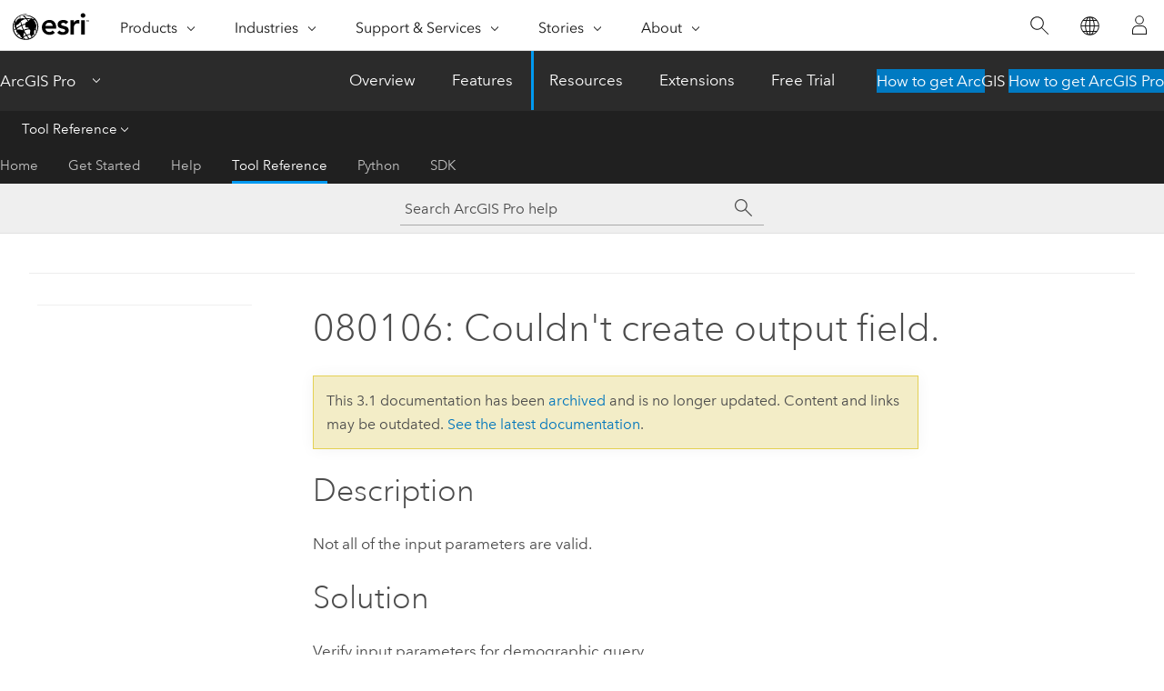

--- FILE ---
content_type: text/html; charset=UTF-8
request_url: https://pro.arcgis.com/en/pro-app/3.1/tool-reference/tool-errors-and-warnings/080001-090000/tool-errors-and-warnings-80101-80125-080106.htm
body_size: 10539
content:


<!DOCTYPE html>
<!--[if lt IE 7]>  <html class="ie lt-ie9 lt-ie8 lt-ie7 ie6" dir="ltr"> <![endif]-->
<!--[if IE 7]>     <html class="ie lt-ie9 lt-ie8 ie7" dir="ltr"> <![endif]-->
<!--[if IE 8]>     <html class="ie lt-ie9 ie8" dir="ltr"> <![endif]-->
<!--[if IE 9]>     <html class="ie ie9" dir="ltr"> <![endif]-->
<!--[if !IE]><!--> <html dir="ltr" lang="en"> <!--<![endif]-->
<head>
<meta name="Slurp" content="noindex,nofollow">
<meta name="Applebot" content="noindex,nofollow">
<meta name="DuckDuckBot" content="noindex,nofollow">
<meta name="facebot" content="noindex,nofollow">
<meta name="Googlebot" content="noindex,nofollow">
<meta name="Bingbot" content="noindex,nofollow">
<meta name="Baiduspider" content="noindex,nofollow">
<link rel="canonical" href="https://pro.arcgis.com/en/pro-app/latest/tool-reference/tool-errors-and-warnings/080001-090000/tool-errors-and-warnings-80101-80125-080106.htm">
    <meta charset="utf-8">
    <title>080106: Couldn't create output field.&mdash;ArcGIS Pro | Documentation</title>
    <meta content="IE=edge,chrome=1" http-equiv="X-UA-Compatible">

    <script>
      var appOverviewURL = "/content/esri-sites/en-us/arcgis/products/arcgis-pro/overview";
    </script>

    <script>
      var docConfig = {
        locale: 'en'
        ,localedir: 'en'
        ,langSelector: ''
        
        ,relativeUrl: false
        

        ,searchformUrl: '/search/'
        ,tertiaryNavIndex: '3'

        
      };
    </script>
	 


    
    <!--[if lt IE 9]>
      <script src="/cdn/js/libs/html5shiv.js" type="text/javascript"></script>
      <script src="/cdn/js/libs/selectivizr-min.js" type="text/javascript"></script>
      <script src="/cdn/js/libs/json2.js" type="text/javascript"></script>
      <script src="/cdn/js/libs/html5shiv-printshiv.js" type="text/javascript" >

    <![endif]-->

     <!--[if lt IE 11]>
    <script>
      $$(document).ready(function(){
        $$(".hideOnIE").hide();
      });
    </script>
    <![endif]-->
	<meta name="viewport" content="width=device-width, user-scalable=no">
	<link href="/assets/img/favicon.ico" rel="shortcut icon" >
	<link href="/assets/css/screen.css" media="screen" rel="stylesheet" type="text/css" />
	<link href="/cdn/calcite/css/documentation.css" media="screen" rel="stylesheet" type="text/css" />
	<link href="/assets/css/print.css" media="print" type="text/css" rel="stylesheet" />

	<!--
	<link href="/assets/css/screen_l10n.css" media="screen" rel="stylesheet" type="text/css" />
	<link href="/assets/css/documentation/base_l10n.css" media="screen" rel="stylesheet" type="text/css" />
	<link href="/assets/css/print_l10n.css" media="print" type="text/css" rel="stylesheet" />
	-->
	<script src="/cdn/js/libs/latest/jquery.latest.min.js" type="text/javascript"></script>
    <script src="/cdn/js/libs/latest/jquery-migrate-latest.min.js" type="text/javascript"></script>
	<script src="/cdn/js/libs/jquery.cookie.js" type="text/javascript"></script>
	<link href="/cdn/css/colorbox.css" media="screen" rel="stylesheet" type="text/css" />
	<link href="/cdn/css/colorbox_l10n.css" media="screen" rel="stylesheet" type="text/css" />
	<script src="/cdn/js/libs/jquery.colorbox-min.js" type="text/javascript"></script>
	<script src="/assets/js/video-init.js" type="text/javascript"></script>
	<script src="/assets/js/sitecfg.js" type="text/javascript"></script>
	
		<script src="/assets/js/signIn.js" type="text/javascript"></script>
	
	

	<!--- Language Picker -->
	<script src="/assets/js/locale/l10NStrings.js" type="text/javascript"></script>
	
		<script src="/assets/js/locale/langSelector.js" type="text/javascript"></script>
	

	<script src="/assets/js/calcite-web.js" type="text/javascript"></script>



  <!--- search MD -->
    <META name="description" content="080106: Couldn't create output field."><META name="last-modified" content="2023-2-1"><META name="product" content="arcgis-pro"><META name="version" content="pro3.1"><META name="search-collection" content="help"><META name="search-category" content="help-error"><META name="subject" content="ANALYSIS"><META name="sub_category" content="ArcGIS Pro"><META name="content_type" content="Tool Message"><META name="subject_label" content="ANALYSIS"><META name="sub_category_label" content="ArcGIS Pro"><META name="content_type_label" content="Tool Message"><META name="content-language" content="en">
    <!--- search MD -->
      
    <!-- Add in Global Nav -->
    <link rel="stylesheet" href="//webapps-cdn.esri.com/CDN/components/global-nav/css/gn.css" />
    <!--<script src="//webapps-cdn.esri.com/CDN/components/global-nav/test_data.js"></script>-->
    <script src="//webapps-cdn.esri.com/CDN/components/global-nav/js/gn.js"></script>
    <!-- End Add in Global Nav -->

</head>

<!--
      pub: GUID-D02424FB-C930-4D4E-982B-2189B5A0AD8B=33
      tpc: GUID-27773DEA-7F54-4232-95C6-62E5DC861D9A=4
      -->


<!-- variable declaration, if any -->

<body class="claro en pro esrilocalnav">
  <!-- Secondary nav -->
  <script>
     insertCss(_esriAEMHost+"/etc.clientlibs/esri-sites/components/content/local-navigation/clientlibs.css")
     insertElem("div", "local-navigation", '<nav id="second-nav" navtype="existingNavigation" domain="'+_esriAEMHost+'" path="'+appOverviewURL+'"></nav>' )
  </script>

  
<!-- End of drawer -->

  
  <div class="wrapper">
      <!--googleoff: all-->


      <div id="skip-to-content">
        <!--googleoff: all-->
        <div class="search">
        <div class="esri-search-box">
          <div class="search-component">
            <form id="helpSearchForm">
              <input class="esri-search-textfield leader" name="q" placeholder="Search ArcGIS Pro help" autocapitalize="off" autocomplete="off" autocorrect="off" spellcheck="false" aria-label="Search ArcGIS Pro help">
  <input type="hidden" name="collection" value="help" />
  <input type="hidden" name="product" value="arcgis-pro" />
  <input type="hidden" name="version" value="pro3.1" />
  <input type="hidden" name="language" value="en" />
  <button class="esri-search-button-submit" type="submit" aria-label="Search"></button>
            </form>
          </div>
        </div>
      </div>
        <!--googleon: all-->
       
        <!-- content goes here -->
        <div class="grid-container ">
          

            
              
  <!--BREADCRUMB-BEG--><div id="bigmac" class="sticky-breadcrumbs trailer-2" data-spy="affix" data-offset-top="180"> </div><!--BREADCRUMB-END-->
  <!--googleoff: all-->
    <div class="column-5 tablet-column-12 trailer-2 ">
      <aside class="js-accordion accordion reference-index" aria-live="polite" role="tablist">
        <div></div>
      </aside>

      <div class="js-sticky scroll-show tablet-hide leader-1 back-to-top" data-top="0" style="top: 0px;">
        <a href="#" class="btn btn-fill btn-clear">Back to Top</a>
      </div>
    </div>
  <!--googleon: all-->
  
            
            
            
	
		<div class="column-18  pre-1 content-section">
	
		<header class="trailer-1"><h1>080106: Couldn't create output field.</h1></header>

		 
	<!--googleoff: all-->
	
 				
	
   <!--googleon: all-->


		<main>
			
	
    	
    


			<div class="section2 gpmsg_desc padded-anchor" purpose="gpmsg_desc"><h2>Description</h2><div><div class="gpmsg_desc" purpose="gpmsg_desc"><p id="GUID-750ABF7C-8A2E-4D9A-9113-3A9CEB09AA84">Not all of the input parameters are valid.</p></div></div></div><div class="section2 gpmsg_soln padded-anchor" purpose="gpmsg_soln"><h2>Solution</h2><div><div class="gpmsg_soln" purpose="gpmsg_soln"><p id="GUID-3FF5AEE9-C290-43A8-8B9B-8B62B933378B">Verify input parameters for demographic query.</p></div></div></div>
			
				<hr>
				<!--googleoff: all-->
				
	
        
		    <p class="feedback right">
		        <a id="afb" class="icon-ui-contact" href="/feedback/" data-langlabel="feedback-on-this-topic" >Feedback on this topic?</a>
		    </p>
        
	

				<!--googleon: all-->
			
		</main>
	</div>
	
	<!--googleoff: all-->
	
 				
	
   <!--googleon: all-->




          
        </div>
        <!-- ENDPAGECONTENT -->

      </div>

    </div>  <!-- End of wrapper -->

    <div id="globalfooter"></div>

  <!--googleoff: all-->

  
	<script src="/assets/js/init.js" type="text/javascript"></script>
	<!--<script src="/assets/js/drop-down.js" type="text/javascript"></script>-->
	<script src="/assets/js/search/searchform.js" type="text/javascript"></script>
	<script src="/cdn/js/link-modifier.js" type="text/javascript"></script>
	<script src="/cdn/js/sitewide.js" type="text/javascript"></script>
	<script src="/cdn/js/libs/highlight.pack.js" type="text/javascript"></script>
	<script>hljs.initHighlightingOnLoad();</script>


  
    

  <script src="/cdn/js/affix.js" type="text/javascript"></script>
  <script type="text/javascript">
    $(function () {
          var appendFlg = true;

          $("#bigmac")
          .on("affixed.bs.affix", function (evt) {
            if (appendFlg) {
              $("<a class='crumb' href='#'>080106: Couldn't create output field.</a>").insertAfter ($("#bigmac nav a").last());
              appendFlg = false;
            }
          })
          .on ("affix-top.bs.affix", function(evt) {
            if (!appendFlg) {
              $("#bigmac nav a").last().remove();
            }
            appendFlg = true;
          })
    })
  </script>
  
        <script type="text/javascript">
          window.doctoc = {
            pubID: "1712",
            tpcID: "12",
            
            hideToc : false
          }
        </script>

        <script type="text/javascript" src="/en/pro-app/3.1/tool-reference/main/1518.js" ></script>
        <script type="text/javascript" src="/en/pro-app/3.1/tool-reference/tool-errors-and-warnings/080001-090000/1712.js" ></script>
        <script type="text/javascript" src="/cdn/calcite/js/protoc.js" ></script>

        

  <noscript>
        <p>
            <a href="flisting.htm">flist</a>
        </p>
    </noscript>
    
	<script src="//mtags.arcgis.com/tags-min.js"></script>

  
  
    
    
    <script>
      document.write("<script src='" + _esriAEMHost+"/etc.clientlibs/esri-sites/clientlibs/localNav.js'><\/script>");
    </script>

  </body>
</html>

--- FILE ---
content_type: application/javascript
request_url: https://pro.arcgis.com/en/pro-app/3.1/tool-reference/main/1518.js
body_size: 18278
content:
;(function (){
          treedata = (window.treedata || {});
          window.treedata.mode = 0;
          window.treedata.mapping = {'1518' : 'pro-app/3.1/tool-reference/main' ,'1902' : 'pro-app/3.1/tool-reference/introduction-anatomy' ,'1489' : 'pro-app/3.1/tool-reference/3d-analyst' ,'1484' : 'pro-app/3.1/tool-reference/analysis' ,'2052' : 'pro-app/3.1/tool-reference/aviation' ,'2107' : 'pro-app/3.1/tool-reference/business-analyst' ,'1490' : 'pro-app/3.1/tool-reference/cartography' ,'1491' : 'pro-app/3.1/tool-reference/conversion' ,'2588' : 'pro-app/3.1/tool-reference/crime-analysis' ,'2197' : 'pro-app/3.1/tool-reference/data-interoperability' ,'1493' : 'pro-app/3.1/tool-reference/data-management' ,'1509' : 'pro-app/3.1/tool-reference/data-reviewer' ,'2551' : 'pro-app/3.1/tool-reference/defense' ,'1492' : 'pro-app/3.1/tool-reference/editing' ,'2978' : 'pro-app/3.1/tool-reference/geoai' ,'2428' : 'pro-app/3.1/tool-reference/geoanalytics-desktop' ,'1869' : 'pro-app/3.1/tool-reference/big-data-analytics' ,'1494' : 'pro-app/3.1/tool-reference/geocoding' ,'1495' : 'pro-app/3.1/tool-reference/geostatistical-analyst' ,'2196' : 'pro-app/3.1/tool-reference/image-analyst' ,'2352' : 'pro-app/3.1/tool-reference/indoors' ,'2867' : 'pro-app/3.1/tool-reference/indoor-positioning' ,'2468' : 'pro-app/3.1/tool-reference/intelligence' ,'1496' : 'pro-app/3.1/tool-reference/linear-referencing' ,'1747' : 'pro-app/3.1/tool-reference/location-referencing' ,'2145' : 'pro-app/3.1/tool-reference/maritime' ,'1498' : 'pro-app/3.1/tool-reference/multidimension' ,'1497' : 'pro-app/3.1/tool-reference/network-analyst' ,'2469' : 'pro-app/3.1/tool-reference/network-diagram' ,'2341' : 'pro-app/3.1/tool-reference/parcel' ,'2828' : 'pro-app/3.1/tool-reference/public-transit' ,'1892' : 'pro-app/3.1/tool-reference/raster-analysis' ,'2186' : 'pro-app/3.1/tool-reference/ready-to-use' ,'3233' : 'pro-app/3.1/tool-reference/reality-mapping' ,'1508' : 'pro-app/3.1/tool-reference/server' ,'1535' : 'pro-app/3.1/tool-reference/space-time-pattern-mining' ,'1499' : 'pro-app/3.1/tool-reference/spatial-analyst' ,'1500' : 'pro-app/3.1/tool-reference/spatial-statistics' ,'1920' : 'pro-app/3.1/tool-reference/feature-analysis' ,'2162' : 'pro-app/3.1/tool-reference/territory-design' ,'2055' : 'pro-app/3.1/tool-reference/topographic-production' ,'2497' : 'pro-app/3.1/tool-reference/trace-network' ,'2101' : 'pro-app/3.1/tool-reference/utility-networks' ,'1507' : 'pro-app/3.1/tool-reference/workflow-manager' ,'1404' : 'pro-app/3.1/tool-reference/environment-settings' ,'1521' : 'pro-app/3.1/tool-reference/appendices' };
          treedata.data = {};
          treedata.data["root"]  = {  
              "parent" : "",
              "children" : ["1518_h0"]
            },treedata.data["root_1518"] = treedata.data["root"],
treedata.data["1518_h0"]  = { 
              "parent" : "root",
              "label" : "Tool Reference",
              "children" : ["1518_30","1518_h1","1518_h44","1518_h45"]
            }
            ,
treedata.data["1518_30"]  = {
            "parent" : "1518_h0",
            "label" : "ArcGIS Pro geoprocessing tool reference",
            "url" : "/en/pro-app/3.1/tool-reference/main/arcgis-pro-tool-reference.htm"
            ,"homepage": true
          },
treedata.data["1518_h1"]  = { 
              "parent" : "1518_h0",
              "label" : "Geoprocessing Tools",
              "children" : [{"graft":true, "linkuri": "1902", "linkurl": "/en/pro-app/3.1/tool-reference/introduction-anatomy/1902.js", "toc": "None"},"1518_h2","1518_h3","1518_h4","1518_h5","1518_h6","1518_h7","1518_h8","1518_h9","1518_h10","1518_h11","1518_h12","1518_h13","1518_h14","1518_h15","1518_h16","1518_h17","1518_h18","1518_h19","1518_h20","1518_h21","1518_h22","1518_h23","1518_h24","1518_h25","1518_h26","1518_h27","1518_h28","1518_h29","1518_h30","1518_h31","1518_h32","1518_h33","1518_h34","1518_h35","1518_h36","1518_h37","1518_h38","1518_h39","1518_h40","1518_h41","1518_h42","1518_h43"]
            },treedata.data["rootalias_1902"] = treedata.data["1518_h1"]
            ,
treedata.data["1518_h2"]  = { 
              "parent" : "1518_h1",
              "label" : "3D Analyst toolbox",
              "linkuri" : "1489",
              "linkurl" : "/en/pro-app/3.1/tool-reference/3d-analyst/1489.js"
            },
            treedata.data["rootalias_1489"] = treedata.data["1518_h2"],
treedata.data["1518_h3"]  = { 
              "parent" : "1518_h1",
              "label" : "Analysis toolbox",
              "linkuri" : "1484",
              "linkurl" : "/en/pro-app/3.1/tool-reference/analysis/1484.js"
            },
            treedata.data["rootalias_1484"] = treedata.data["1518_h3"],
treedata.data["1518_h4"]  = { 
              "parent" : "1518_h1",
              "label" : "Aviation toolbox",
              "linkuri" : "2052",
              "linkurl" : "/en/pro-app/3.1/tool-reference/aviation/2052.js"
            },
            treedata.data["rootalias_2052"] = treedata.data["1518_h4"],
treedata.data["1518_h5"]  = { 
              "parent" : "1518_h1",
              "label" : "Business Analyst toolbox",
              "linkuri" : "2107",
              "linkurl" : "/en/pro-app/3.1/tool-reference/business-analyst/2107.js"
            },
            treedata.data["rootalias_2107"] = treedata.data["1518_h5"],
treedata.data["1518_h6"]  = { 
              "parent" : "1518_h1",
              "label" : "Cartography toolbox",
              "linkuri" : "1490",
              "linkurl" : "/en/pro-app/3.1/tool-reference/cartography/1490.js"
            },
            treedata.data["rootalias_1490"] = treedata.data["1518_h6"],
treedata.data["1518_h7"]  = { 
              "parent" : "1518_h1",
              "label" : "Conversion toolbox",
              "linkuri" : "1491",
              "linkurl" : "/en/pro-app/3.1/tool-reference/conversion/1491.js"
            },
            treedata.data["rootalias_1491"] = treedata.data["1518_h7"],
treedata.data["1518_h8"]  = { 
              "parent" : "1518_h1",
              "label" : "Crime Analysis and Safety toolbox",
              "linkuri" : "2588",
              "linkurl" : "/en/pro-app/3.1/tool-reference/crime-analysis/2588.js"
            },
            treedata.data["rootalias_2588"] = treedata.data["1518_h8"],
treedata.data["1518_h9"]  = { 
              "parent" : "1518_h1",
              "label" : "Data Interoperability toolbox",
              "linkuri" : "2197",
              "linkurl" : "/en/pro-app/3.1/tool-reference/data-interoperability/2197.js"
            },
            treedata.data["rootalias_2197"] = treedata.data["1518_h9"],
treedata.data["1518_h10"]  = { 
              "parent" : "1518_h1",
              "label" : "Data Management toolbox",
              "linkuri" : "1493",
              "linkurl" : "/en/pro-app/3.1/tool-reference/data-management/1493.js"
            },
            treedata.data["rootalias_1493"] = treedata.data["1518_h10"],
treedata.data["1518_h11"]  = { 
              "parent" : "1518_h1",
              "label" : "Data Reviewer toolbox",
              "linkuri" : "1509",
              "linkurl" : "/en/pro-app/3.1/tool-reference/data-reviewer/1509.js"
            },
            treedata.data["rootalias_1509"] = treedata.data["1518_h11"],
treedata.data["1518_h12"]  = { 
              "parent" : "1518_h1",
              "label" : "Defense  toolbox",
              "linkuri" : "2551",
              "linkurl" : "/en/pro-app/3.1/tool-reference/defense/2551.js"
            },
            treedata.data["rootalias_2551"] = treedata.data["1518_h12"],
treedata.data["1518_h13"]  = { 
              "parent" : "1518_h1",
              "label" : "Editing toolbox",
              "linkuri" : "1492",
              "linkurl" : "/en/pro-app/3.1/tool-reference/editing/1492.js"
            },
            treedata.data["rootalias_1492"] = treedata.data["1518_h13"],
treedata.data["1518_h14"]  = { 
              "parent" : "1518_h1",
              "label" : "GeoAI toolbox",
              "linkuri" : "2978",
              "linkurl" : "/en/pro-app/3.1/tool-reference/geoai/2978.js"
            },
            treedata.data["rootalias_2978"] = treedata.data["1518_h14"],
treedata.data["1518_h15"]  = { 
              "parent" : "1518_h1",
              "label" : "GeoAnalytics Desktop toolbox",
              "linkuri" : "2428",
              "linkurl" : "/en/pro-app/3.1/tool-reference/geoanalytics-desktop/2428.js"
            },
            treedata.data["rootalias_2428"] = treedata.data["1518_h15"],
treedata.data["1518_h16"]  = { 
              "parent" : "1518_h1",
              "label" : "GeoAnalytics Server toolbox",
              "linkuri" : "1869",
              "linkurl" : "/en/pro-app/3.1/tool-reference/big-data-analytics/1869.js"
            },
            treedata.data["rootalias_1869"] = treedata.data["1518_h16"],
treedata.data["1518_h17"]  = { 
              "parent" : "1518_h1",
              "label" : "Geocoding toolbox",
              "linkuri" : "1494",
              "linkurl" : "/en/pro-app/3.1/tool-reference/geocoding/1494.js"
            },
            treedata.data["rootalias_1494"] = treedata.data["1518_h17"],
treedata.data["1518_h18"]  = { 
              "parent" : "1518_h1",
              "label" : "Geostatistical Analyst toolbox",
              "linkuri" : "1495",
              "linkurl" : "/en/pro-app/3.1/tool-reference/geostatistical-analyst/1495.js"
            },
            treedata.data["rootalias_1495"] = treedata.data["1518_h18"],
treedata.data["1518_h19"]  = { 
              "parent" : "1518_h1",
              "label" : "Image Analyst toolbox",
              "linkuri" : "2196",
              "linkurl" : "/en/pro-app/3.1/tool-reference/image-analyst/2196.js"
            },
            treedata.data["rootalias_2196"] = treedata.data["1518_h19"],
treedata.data["1518_h20"]  = { 
              "parent" : "1518_h1",
              "label" : "Indoors toolbox",
              "linkuri" : "2352",
              "linkurl" : "/en/pro-app/3.1/tool-reference/indoors/2352.js"
            },
            treedata.data["rootalias_2352"] = treedata.data["1518_h20"],
treedata.data["1518_h21"]  = { 
              "parent" : "1518_h1",
              "label" : "Indoor Positioning toolbox",
              "linkuri" : "2867",
              "linkurl" : "/en/pro-app/3.1/tool-reference/indoor-positioning/2867.js"
            },
            treedata.data["rootalias_2867"] = treedata.data["1518_h21"],
treedata.data["1518_h22"]  = { 
              "parent" : "1518_h1",
              "label" : "Intelligence toolbox",
              "linkuri" : "2468",
              "linkurl" : "/en/pro-app/3.1/tool-reference/intelligence/2468.js"
            },
            treedata.data["rootalias_2468"] = treedata.data["1518_h22"],
treedata.data["1518_h23"]  = { 
              "parent" : "1518_h1",
              "label" : "Linear Referencing toolbox",
              "linkuri" : "1496",
              "linkurl" : "/en/pro-app/3.1/tool-reference/linear-referencing/1496.js"
            },
            treedata.data["rootalias_1496"] = treedata.data["1518_h23"],
treedata.data["1518_h24"]  = { 
              "parent" : "1518_h1",
              "label" : "Location Referencing toolbox",
              "linkuri" : "1747",
              "linkurl" : "/en/pro-app/3.1/tool-reference/location-referencing/1747.js"
            },
            treedata.data["rootalias_1747"] = treedata.data["1518_h24"],
treedata.data["1518_h25"]  = { 
              "parent" : "1518_h1",
              "label" : "Maritime toolbox",
              "linkuri" : "2145",
              "linkurl" : "/en/pro-app/3.1/tool-reference/maritime/2145.js"
            },
            treedata.data["rootalias_2145"] = treedata.data["1518_h25"],
treedata.data["1518_h26"]  = { 
              "parent" : "1518_h1",
              "label" : "Multidimension toolbox",
              "linkuri" : "1498",
              "linkurl" : "/en/pro-app/3.1/tool-reference/multidimension/1498.js"
            },
            treedata.data["rootalias_1498"] = treedata.data["1518_h26"],
treedata.data["1518_h27"]  = { 
              "parent" : "1518_h1",
              "label" : "Network Analyst toolbox",
              "linkuri" : "1497",
              "linkurl" : "/en/pro-app/3.1/tool-reference/network-analyst/1497.js"
            },
            treedata.data["rootalias_1497"] = treedata.data["1518_h27"],
treedata.data["1518_h28"]  = { 
              "parent" : "1518_h1",
              "label" : "Network Diagram toolbox",
              "linkuri" : "2469",
              "linkurl" : "/en/pro-app/3.1/tool-reference/network-diagram/2469.js"
            },
            treedata.data["rootalias_2469"] = treedata.data["1518_h28"],
treedata.data["1518_h29"]  = { 
              "parent" : "1518_h1",
              "label" : "Parcels toolbox",
              "linkuri" : "2341",
              "linkurl" : "/en/pro-app/3.1/tool-reference/parcel/2341.js"
            },
            treedata.data["rootalias_2341"] = treedata.data["1518_h29"],
treedata.data["1518_h30"]  = { 
              "parent" : "1518_h1",
              "label" : "Public Transit toolbox",
              "linkuri" : "2828",
              "linkurl" : "/en/pro-app/3.1/tool-reference/public-transit/2828.js"
            },
            treedata.data["rootalias_2828"] = treedata.data["1518_h30"],
treedata.data["1518_h31"]  = { 
              "parent" : "1518_h1",
              "label" : "Raster Analysis toolbox",
              "linkuri" : "1892",
              "linkurl" : "/en/pro-app/3.1/tool-reference/raster-analysis/1892.js"
            },
            treedata.data["rootalias_1892"] = treedata.data["1518_h31"],
treedata.data["1518_h32"]  = { 
              "parent" : "1518_h1",
              "label" : "Ready To Use toolbox",
              "linkuri" : "2186",
              "linkurl" : "/en/pro-app/3.1/tool-reference/ready-to-use/2186.js"
            },
            treedata.data["rootalias_2186"] = treedata.data["1518_h32"],
treedata.data["1518_h33"]  = { 
              "parent" : "1518_h1",
              "label" : "Reality Mapping toolbox",
              "linkuri" : "3233",
              "linkurl" : "/en/pro-app/3.1/tool-reference/reality-mapping/3233.js"
            },
            treedata.data["rootalias_3233"] = treedata.data["1518_h33"],
treedata.data["1518_h34"]  = { 
              "parent" : "1518_h1",
              "label" : "Server toolbox",
              "linkuri" : "1508",
              "linkurl" : "/en/pro-app/3.1/tool-reference/server/1508.js"
            },
            treedata.data["rootalias_1508"] = treedata.data["1518_h34"],
treedata.data["1518_h35"]  = { 
              "parent" : "1518_h1",
              "label" : "Space Time Pattern Mining toolbox",
              "linkuri" : "1535",
              "linkurl" : "/en/pro-app/3.1/tool-reference/space-time-pattern-mining/1535.js"
            },
            treedata.data["rootalias_1535"] = treedata.data["1518_h35"],
treedata.data["1518_h36"]  = { 
              "parent" : "1518_h1",
              "label" : "Spatial Analyst toolbox",
              "linkuri" : "1499",
              "linkurl" : "/en/pro-app/3.1/tool-reference/spatial-analyst/1499.js"
            },
            treedata.data["rootalias_1499"] = treedata.data["1518_h36"],
treedata.data["1518_h37"]  = { 
              "parent" : "1518_h1",
              "label" : "Spatial Statistics toolbox",
              "linkuri" : "1500",
              "linkurl" : "/en/pro-app/3.1/tool-reference/spatial-statistics/1500.js"
            },
            treedata.data["rootalias_1500"] = treedata.data["1518_h37"],
treedata.data["1518_h38"]  = { 
              "parent" : "1518_h1",
              "label" : "Standard Feature Analysis toolbox",
              "linkuri" : "1920",
              "linkurl" : "/en/pro-app/3.1/tool-reference/feature-analysis/1920.js"
            },
            treedata.data["rootalias_1920"] = treedata.data["1518_h38"],
treedata.data["1518_h39"]  = { 
              "parent" : "1518_h1",
              "label" : "Territory Design toolbox",
              "linkuri" : "2162",
              "linkurl" : "/en/pro-app/3.1/tool-reference/territory-design/2162.js"
            },
            treedata.data["rootalias_2162"] = treedata.data["1518_h39"],
treedata.data["1518_h40"]  = { 
              "parent" : "1518_h1",
              "label" : "Topographic Production toolbox",
              "linkuri" : "2055",
              "linkurl" : "/en/pro-app/3.1/tool-reference/topographic-production/2055.js"
            },
            treedata.data["rootalias_2055"] = treedata.data["1518_h40"],
treedata.data["1518_h41"]  = { 
              "parent" : "1518_h1",
              "label" : "Trace Network toolbox",
              "linkuri" : "2497",
              "linkurl" : "/en/pro-app/3.1/tool-reference/trace-network/2497.js"
            },
            treedata.data["rootalias_2497"] = treedata.data["1518_h41"],
treedata.data["1518_h42"]  = { 
              "parent" : "1518_h1",
              "label" : "Utility Network toolbox",
              "linkuri" : "2101",
              "linkurl" : "/en/pro-app/3.1/tool-reference/utility-networks/2101.js"
            },
            treedata.data["rootalias_2101"] = treedata.data["1518_h42"],
treedata.data["1518_h43"]  = { 
              "parent" : "1518_h1",
              "label" : "Workflow Manager toolbox",
              "linkuri" : "1507",
              "linkurl" : "/en/pro-app/3.1/tool-reference/workflow-manager/1507.js"
            },
            treedata.data["rootalias_1507"] = treedata.data["1518_h43"],
treedata.data["1518_h44"]  = { 
              "parent" : "1518_h0",
              "label" : "Environments",
              "linkuri" : "1404",
              "linkurl" : "/en/pro-app/3.1/tool-reference/environment-settings/1404.js"
            },
            treedata.data["rootalias_1404"] = treedata.data["1518_h44"],
treedata.data["1518_h45"]  = { 
              "parent" : "1518_h0",
              "label" : "Appendices",
              "linkuri" : "1521",
              "linkurl" : "/en/pro-app/3.1/tool-reference/appendices/1521.js"
            },
            treedata.data["rootalias_1521"] = treedata.data["1518_h45"]
        })()

--- FILE ---
content_type: application/javascript
request_url: https://pro.arcgis.com/en/pro-app/3.1/tool-reference/tool-errors-and-warnings/080001-090000/1712.js
body_size: 190
content:
;(function (){
          treedata = (window.treedata || {});
          treedata.data["root_1712"]  = {  
              "parent" : "",
              "children" : []
            }
        })()